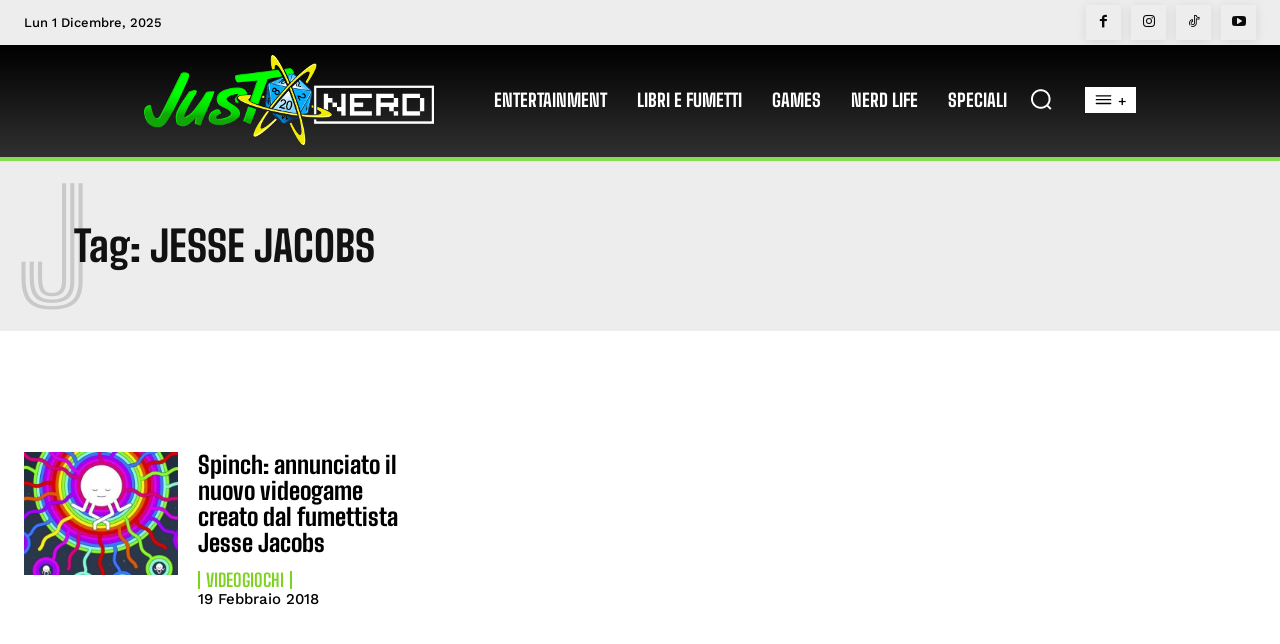

--- FILE ---
content_type: text/html; charset=utf-8
request_url: https://www.google.com/recaptcha/api2/aframe
body_size: 267
content:
<!DOCTYPE HTML><html><head><meta http-equiv="content-type" content="text/html; charset=UTF-8"></head><body><script nonce="wmBpamxxkUa1XookTt93Bw">/** Anti-fraud and anti-abuse applications only. See google.com/recaptcha */ try{var clients={'sodar':'https://pagead2.googlesyndication.com/pagead/sodar?'};window.addEventListener("message",function(a){try{if(a.source===window.parent){var b=JSON.parse(a.data);var c=clients[b['id']];if(c){var d=document.createElement('img');d.src=c+b['params']+'&rc='+(localStorage.getItem("rc::a")?sessionStorage.getItem("rc::b"):"");window.document.body.appendChild(d);sessionStorage.setItem("rc::e",parseInt(sessionStorage.getItem("rc::e")||0)+1);localStorage.setItem("rc::h",'1764560468372');}}}catch(b){}});window.parent.postMessage("_grecaptcha_ready", "*");}catch(b){}</script></body></html>